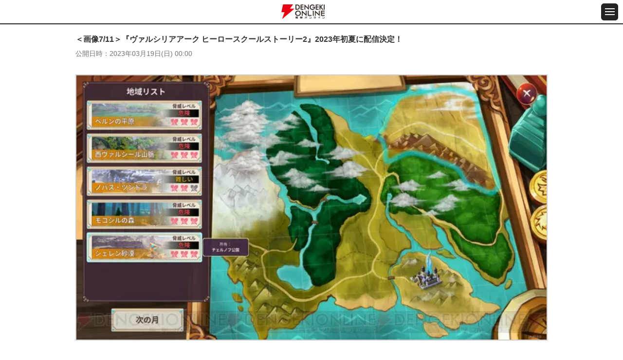

--- FILE ---
content_type: text/html; charset=utf-8
request_url: https://www.google.com/recaptcha/api2/aframe
body_size: 183
content:
<!DOCTYPE HTML><html><head><meta http-equiv="content-type" content="text/html; charset=UTF-8"></head><body><script nonce="QuMaKMFNDEluV_5fB0PfdQ">/** Anti-fraud and anti-abuse applications only. See google.com/recaptcha */ try{var clients={'sodar':'https://pagead2.googlesyndication.com/pagead/sodar?'};window.addEventListener("message",function(a){try{if(a.source===window.parent){var b=JSON.parse(a.data);var c=clients[b['id']];if(c){var d=document.createElement('img');d.src=c+b['params']+'&rc='+(localStorage.getItem("rc::a")?sessionStorage.getItem("rc::b"):"");window.document.body.appendChild(d);sessionStorage.setItem("rc::e",parseInt(sessionStorage.getItem("rc::e")||0)+1);localStorage.setItem("rc::h",'1768611718021');}}}catch(b){}});window.parent.postMessage("_grecaptcha_ready", "*");}catch(b){}</script></body></html>